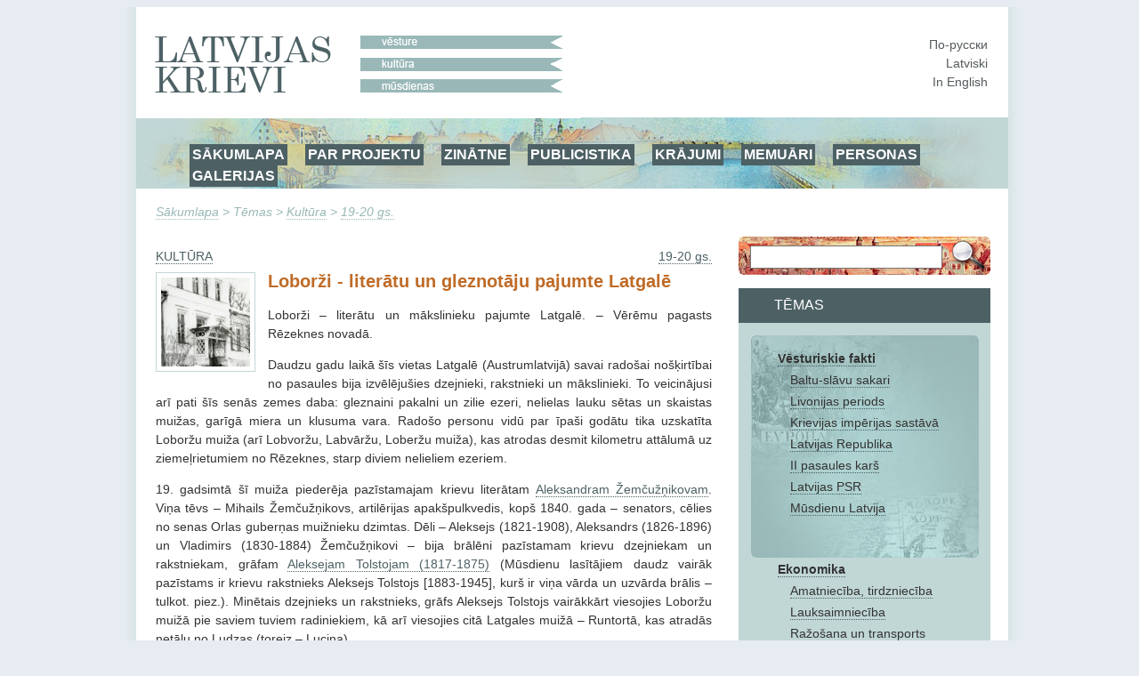

--- FILE ---
content_type: text/html; charset=utf-8
request_url: https://www.russkije.lv/lv/lib/read/loborz.html
body_size: 9485
content:
<!DOCTYPE html PUBLIC "-//W3C//DTD XHTML 1.0 Transitional//EN" "http://www.w3.org/TR/xhtml1/DTD/xhtml1-transitional.dtd">
<html xmlns="http://www.w3.org/1999/xhtml">
<head>
	<meta http-equiv="Content-Type" content="text/html; charset=utf-8" />
	<title>Loborži - literātu un gleznotāju pajumte Latgalē —   </title>

	<meta name="Keywords" content="" />
	<meta name="Description" content="" />
	<meta name="Copyright" content="" />
	<meta name="Robots" content="All" />
	<meta name="Generator" content=" / W2CMS/Platform" />

<link href="/themes/css/ui.css" rel="stylesheet" type="text/css" />
	<link href="/themes/css/reset.css" rel="stylesheet" type="text/css" />
	<link href="/themes/css/generic2.css" rel="stylesheet" type="text/css" />
	<link href="/themes/js/css/lightbox.css" rel="stylesheet" type="text/css" />
	<link href="/files/page-int.css" rel="stylesheet" type="text/css" />
	

<link href="/themes/css/print2.css" rel="stylesheet" type="text/css" media="print" />
<!--[if IE]>
<link href="/themes/css/ie.css" rel="stylesheet" type="text/css" media="all" />
<![endif]-->

<link rel="stylesheet" href="http://www.google.com/cse/style/look/default.css" type="text/css" />

</head>

<body>
<!--[if lt IE 8]>
  <div style=' clear: both; text-align:center; position: relative;'> <a href="http://www.microsoft.com/windows/internet-explorer/default.aspx?ocid=ie6_countdown_bannercode"><img src="http://www.theie6countdown.com/images/upgrade.jpg" border="0" alt="" /></a></div>
 <![endif]-->

<div id="wrapper">
	<div id="page">
			<div id="top-block">
				<div id="logo"><a class="n" href="/"><img src="/i/new/logo_lv.gif" width="237" height="64" border="0" alt="russkije.lv" /></a></div><!--#logo-->
				<div id="slogan"><img src="/i/new/slogan_lv.gif" width="227" height="64" border="0" alt=" "/></div><!--#slogan-->
				<div id="l10n">
					<a href="/ru/lib/read/loborz.html" title="По-русски">По-русски</a><br />
					<a href="/lv/lib/read/loborz.html" title="Latviski">Latviski</a><br />
					<a href="/en/lib/read/loborz.html" title="In English">In English</a>
				</div><!--#l10n-->
				<div id="nav-block">
					<!-- block top_menu --> <ul>
<li><a href="/">SĀKUMLAPA</a></li>
<li><a href="/lv/about/us.html">PAR PROJEKTU</a></li>
<li><a href="/lv/pub/">ZINĀTNE</a></li>
<li><a href="/lv/journalism/">PUBLICISTIKA</a></li>
<li><a href="../../lv/about/miscellany.html">KRĀJUMI</a></li>
<li><a href="/lv/about/memoirs.html">MEMUĀRI</a></li>
<li><a href="/lv/lib/persons/-/">PERSONAS</a></li>
<li><a href="/lv/gallery/">GALERIJAS</a></li>
</ul><!-- /block top_menu --> 				</div><!--#nav-block-->
			</div><!--#top-block-->
		<div id="bread"><a href="/lv/">Sākumlapa</a> &gt; Tēmas
 &gt; <a href="/lv/lib/culture/-/">Kultūra</a> &gt; <a href="/lv/lib/culture/19-20-cent/">19-20 gs.</a></div>
		<div id="content-block">
			<div id="side">
				<div id="search-block">
					<form action="/search/" method="post" name="search1" id="search1" enctype="application/x-www-form-urlencoded" target="_top">
						<input type="text" name="q" id="q" maxlength="20" class="search_input"/>
						<input type="submit" name="do" id="do" value="" title="Meklēt" class="search_submit"/>
					</form>
				</div>

				<div id="themes-title"><span>Tēmas
</span></div>

				<div id="themes">
					<div id="themes-list">
						<span id="facts">								<a class="tag_lvl1" href="/lv/lib/historical-facts/-/">Vēsturiskie fakti</a><br />
								<a class="tag_lvl2" href="/lv/lib/baltic-slavs-relations/-/">Baltu-slāvu sakari</a><br />
								<a class="tag_lvl2" href="/lv/lib/livonian-period/-/">Livonijas periods</a><br />
								<a class="tag_lvl2" href="/lv/lib/latvia-a-part-of-russian-empire/-/">Krievijas impērijas sastāvā</a><br />
								<a class="tag_lvl2" href="/lv/lib/latvian-republic/-/">Latvijas Republika</a><br />
								<a class="tag_lvl2" href="/lv/lib/ii-world-war/-/">II pasaules karš</a><br />
								<a class="tag_lvl2" href="/lv/lib/soviet-latvia/-/">Latvijas PSR</a><br />
								<a class="tag_lvl2" href="/lv/lib/modern-latvia/-/">Mūsdienu Latvija</a><br />
</span>								<a class="tag_lvl1" href="/lv/lib/economics/-/">Ekonomika</a><br />
								<a class="tag_lvl2" href="/lv/lib/trade-handicraft/-/">Amatniecība, tirdzniecība</a><br />
								<a class="tag_lvl2" href="/lv/lib/agriculture/-/">Lauksaimniecība</a><br />
								<a class="tag_lvl2" href="/lv/lib/industry/-/">Ražošana un transports</a><br />
								<a class="tag_lvl2" href="/lv/lib/businessmen/-/">Uzņēmēji</a><br />
								<a class="tag_lvl1" href="/lv/lib/education/-/">Izglītība</a><br />
								<a class="tag_lvl2" href="/lv/lib/schools/-/">Skolas</a><br />
								<a class="tag_lvl2" href="/lv/lib/higher-education/-/">Augstskolas</a><br />
								<a class="tag_lvl2" href="/lv/lib/scientists/-/">Zinātnieki</a><br />
								<a class="tag_lvl2" href="/lv/lib/teachers/-/">Skolotāji</a><br />
								<a class="tag_lvl1" href="/lv/lib/culture/-/">Kultūra</a><br />
								<a class="tag_lvl2" href="/lv/lib/literature/-/">Literatūra</a><br />
								<a class="tag_lvl2" href="/lv/lib/fine-arts/-/">Mākslinieki</a><br />
								<a class="tag_lvl2" href="/lv/lib/architecture/-/">Arhitektūra</a><br />
								<a class="tag_lvl2" href="/lv/lib/music/-/">Mūzika</a><br />
								<a class="tag_lvl2" href="/lv/lib/ballet/-/">Balets</a><br />
								<a class="tag_lvl2" href="/lv/lib/theatre/-/">Teātris</a><br />
								<a class="tag_lvl2" href="/lv/lib/opera/-/">Vokālisti</a><br />
								<a class="tag_lvl2" href="/lv/lib/choirs-dance-ensembles/-/">Ansambļi, kori</a><br />
								<a class="tag_lvl1" href="/lv/lib/religion/-/">Reliģija</a><br />
								<a class="tag_lvl2" href="/lv/lib/orthodox/-/">Pareizticība</a><br />
								<a class="tag_lvl2" href="/lv/lib/hierarchs/-/">Hierarhi</a><br />
								<a class="tag_lvl2" href="/lv/lib/priests/-/">Priesteri</a><br />
								<a class="tag_lvl2" href="/lv/lib/churches/-/">Dievnami un klosteri</a><br />
								<a class="tag_lvl2" href="/lv/lib/oldbelief/-/">Vecticībnieki</a><br />
								<a class="tag_lvl2" href="/lv/lib/praying_houses/-/">Lūgšanu nami</a><br />
								<a class="tag_lvl1" href="/lv/lib/social-ngo/-/">Sabiedrība</a><br />
								<a class="tag_lvl1" href="/lv/lib/press-radio-tv/-/">Prese, radio, TV</a><br />
								<a class="tag_lvl2" href="/lv/lib/journalists/-/">Žurnālisti</a><br />
								<a class="tag_lvl1" href="/lv/lib/lawyers2/-/">Juristi</a><br />
								<a class="tag_lvl1" href="/lv/lib/Doctors/-/">Ārsti</a><br />
								<a class="tag_lvl1" href="/lv/lib/sport/-/">Sports</a><br />
								<a class="tag_lvl1" href="/lv/lib/persons/-/">Personas</a><br />
					</div>
				</div>
				<div id="unique">
					<!-- block unique --> 
	<h3>Unikāla fotogrāfija</h3>
	<p><a href="/lv/lib/read/the-last-photograph-in-the-staff-room.html"><img alt="Pēdējais uzņēmums skolotāju istabā      " src="/media/4/l/Lomonosovka-zakritie.jpg" /></a></p>
<p>Pēdējais uzņēmums skolotāju istabā      </p>
		<!-- /block unique --> 				</div>
			</div><!--#side-->

			<div id="content-wrap">

				<div id="content" style="margin: 8px 0px 0px 0px;">
					
<form action="" method="get" name="search2" id="search2" enctype="application/x-www-form-urlencoded" target="_top" style="margin:0; padding:0;">
<div id="cent-block">
	<div id="cent-title">hronoloģija</div>
	<div id="tab-cent-cont">
		<input type="hidden" id="cent" name="cent" value="" />
		<div id="slider-cont">
			<div id="slider-vertical"></div>
		</div>
		<div id="cent-data">
			<p class="ep" onclick="chep(32);"><a href="#">nav</a></p><p class="ep" onclick="chep(31);"><a href="#">10-12 gs.</a></p><p class="ep" onclick="chep(30);"><a href="#">13.gs.</a></p><p class="ep" onclick="chep(29);"><a href="#">13-16 gs.</a></p><p class="ep" onclick="chep(28);"><a href="#">10.-19.gs.</a></p><p class="ep" onclick="chep(27);"><a href="#">16.gs.</a></p><p class="ep" onclick="chep(26);"><a href="#">17. gs.</a></p><p class="ep" onclick="chep(25);"><a href="#">18. gs</a></p><p class="ep" onclick="chep(24);"><a href="#">1812</a></p><p class="ep" onclick="chep(23);"><a href="#">18.-19.gs. </a></p><p class="ep" onclick="chep(22);"><a href="#">19. gs.</a></p><p class="ep" onclick="chep(21);"><a href="#">18 gs. -1917</a></p><p class="ep" onclick="chep(20);"><a href="#">1862</a></p><p class="ep" onclick="chep(19);"><a href="#">1868</a></p><p class="ep" onclick="chep(18);"><a href="#">1883</a></p><p class="ep" onclick="chep(17);"><a href="#">1900-1917</a></p><p class="ep" onclick="chep(16);"><a href="#">1901-14</a></p><p class="ep" onclick="chep(15);"><a href="#">19-20 gs.</a></p><p class="ep" onclick="chep(14);"><a href="#">1914-18</a></p><p class="ep" onclick="chep(13);"><a href="#">1918</a></p><p class="ep" onclick="chep(12);"><a href="#">1919</a></p><p class="ep" onclick="chep(11);"><a href="#">1921-1937</a></p><p class="ep" onclick="chep(10);"><a href="#">1918-40</a></p><p class="ep" onclick="chep(9);"><a href="#">1926-1932</a></p><p class="ep" onclick="chep(8);"><a href="#">1927-1935</a></p><p class="ep" onclick="chep(7);"><a href="#">1939-45</a></p><p class="ep" onclick="chep(6);"><a href="#">1940-41</a></p><p class="ep" onclick="chep(5);"><a href="#">1941-45</a></p><p class="ep" onclick="chep(4);"><a href="#">1967</a></p><p class="ep" onclick="chep(3);"><a href="#">1945-90</a></p><p class="ep" onclick="chep(2);"><a href="#">1945 - 1999</a></p><p class="ep" onclick="chep(1);"><a href="#">20.-21. gs.</a></p><p class="ep" onclick="chep(0);"><a href="#">21 gs.</a></p>
		</div><!-- /#cent-data -->
		<!--<div id="tags-submit">
			<input type="button" class="tags-submit" name="tags-search" id="tags-search" value="rādīt" onclick="xfilters();return false;" />
		</div>-->
	</div><!-- /#tab-cent-cont -->
</div>
</form>

<div class="lenta2">
	<div class="lenta_t">
		<div class="lenta_t_h"><span><a class="lvl1" href="/lv/lib/culture/"><span class="ltr_uppercase">Kultūra</span></a></span></div>
		<div class="lenta_t_tag"><a class="lvl3" href="/lv/lib/-/19-20-cent/">19-20 gs.</a></div>
	</div>
	<div class="lenta_content2">
		<div class="lenta_img"><a class="artimage" href="/media/original/k/KOLatv015_Rez_LoboXr.jpg"><img src="/media/1/k/KOLatv015_Rez_LoboXr.jpg" alt="Loborži - literātu un gleznotāju pajumte Latgalē" title="Loborži - literātu un gleznotāju pajumte Latgalē" /></a></div>
		<h2 class="with_image">Loborži - literātu un gleznotāju pajumte Latgalē</h2>


		
<p>Loborži &ndash; literātu un mākslinieku pajumte Latgalē. &ndash; Vērēmu pagasts Rēzeknes novadā.</p>
<p style="text-align: justify;">Daudzu gadu laikā &scaron;īs vietas Latgalē (Austrumlatvijā) savai rado&scaron;ai no&scaron;ķirtībai no pasaules bija izvēlēju&scaron;ies dzejnieki, rakstnieki un mākslinieki. To veicinājusi arī pati &scaron;īs senās zemes daba: gleznaini pakalni un zilie ezeri, nelielas lauku sētas un skaistas muižas, garīgā miera un klusuma vara. Rado&scaron;o personu vidū par īpa&scaron;i godātu tika uzskatīta Loboržu muiža (arī Lobvoržu, Labvāržu, Loberžu muiža), kas atrodas desmit kilometru attālumā uz ziemeļrietumiem no Rēzeknes, starp diviem nelieliem ezeriem.</p>
<p style="text-align: justify;">19. gadsimtā &scaron;ī muiža piederēja pazīstamajam krievu literātam <a href="https://lv.wikipedia.org/wiki/Aleksandrs_%C5%BDem%C4%8Du%C5%BE%C5%86ikovs">Aleksandram Žemčužņikovam</a>. Viņa tēvs &ndash; Mihails Žemčužņikovs, artilērijas apak&scaron;pulkvedis, kop&scaron; 1840. gada &ndash; senators, cēlies no senas Orlas guberņas muižnieku dzimtas. Dēli &ndash; Aleksejs (1821-1908), Aleksandrs (1826-1896) un Vladimirs (1830-1884) Žemčužņikovi &ndash; bija brālēni pazīstamam krievu dzejniekam un rakstniekam, grāfam <a href="https://lv.wikipedia.org/wiki/Aleksejs_Tolstojs_(1817%E2%80%941875)">Aleksejam Tolstojam (1817-1875)</a> (Mūsdienu lasītājiem daudz vairāk pazīstams ir krievu rakstnieks Aleksejs Tolstojs [1883-1945], kur&scaron; ir viņa vārda un uzvārda brālis &ndash; tulkot. piez.). Minētais dzejnieks un rakstnieks, grāfs Aleksejs Tolstojs vairākkārt viesojies Loboržu muižā pie saviem tuviem radiniekiem, kā arī viesojies citā Latgales muižā &ndash; Runtortā, kas atradās netālu no Ludzas (toreiz&nbsp;&ndash; Lucina).  </p>
<p style="text-align: justify;">Pagāju&scaron;ā gadsimta 20.&ndash;30. gados &scaron;eit viesoju&scaron;ies Rīgas laikraksta &ldquo;Segodņa&rdquo; un citu krievu periodisko izdevumu rakstnieki un žurnālisti: <a href="https://www.russkije.lv/lv/lib/read/sergey-mintslov.html">Sergejs Minclovs (1870-1933)</a>, <a href="https://www.russkije.lv/lv/lib/read/yury-galich-writer.html">Jurijs Gaļičs (Georgijs Gončarenko; 1877-1940)</a>, V. Ostuževs un citi, kas bija krā&scaron;ņi aprakstīju&scaron;i &scaron;īs vietas.</p>
<p style="text-align: justify;">Piemēram, V. Ostuževs 1925. gadā par &scaron;o muižu atsaucās tā: <i>&ldquo;.. Paraugkārtībā ir saglabāta Žemčužņikovu mājas bibliotēka. Grāmatas tajā ir piemeklētas ar ļoti lielu lietpratību un rūpību &ndash; bibliotēkā ir gandrīz vai izsmeļo&scaron;s pa&scaron;u izcilāko izdevumu krājums, kuri grāmatu tirgū parādīju&scaron;ies pusotra gadsimta laikā, kop&scaron; ir tapusi mūsu daiļliteratūra.&rdquo;</i></p>
<p style="text-align: justify;">Aleksandrs Žemčužņikovs ir dzimis Orlas guberņas Pavlovkas miestā, pēc tam tika audzināts Carskoje Selo Aleksandra kadetu korpusā. 1848. gadā viņ&scaron; iestājās un pēc diviem gadiem ar izcilību absolvēja Pēterburgas Universitātes Juridisko fakultāti. A. Žemčužņikovs bijis īpa&scaron;o uzdevumu ierēdnis Satiksmes ministrijā, revidents Finan&scaron;u ministrijā, Pleskavas vicegubernators un Viļņas civilais gubernators. Neskatoties uz aizņemtību, visu savu brīvo laiku Aleksandrs pavadījis Loboržu muižā. Pēc demisijas viņ&scaron; apmetās &scaron;eit uz dzīvi un divdesmit gadus bija Vitebskas guberņas Rēzeknes apriņķa goda miertiesnesis.</p>
<p style="text-align: justify;">Atmosfēra, kas valdījusi Loboržu muižā, bija visai rosīga un jautra, &scaron;urp bieži brauku&scaron;i viesi no Sanktpēterburgas, tika spēlētas mājas teātra izrādes. Pats Aleksandrs Žemčužņikovs bija lielisks aktieris, viņa atveidotie personāži patika publikai un, pēc slavenu krievu aktieru un teātra mīļu, tādu kā <a href="https://en.wikipedia.org/wiki/Mikhail_Shchepkin">Mihails &Scaron;čepkins (1788-1863)</a>, Provs Sadovskis (1818-1872) un <a href="https://en.wikipedia.org/wiki/Ivan_Gorbunov">Ivans Gorbunovs (1831-1896) </a>atsauksmēm, bija visnotaļ uzslavas vērti.</p>
<p style="text-align: justify;">Žemčužņikovu ģimenei patika kādu izjokot, izspēlēt jokus, ģimenes locekļi rakstīju&scaron;i fabulas, sacerēju&scaron;i uzjautrino&scaron;as ainiņas. Piemēram, Aleksandrs Žemčužņikovs kopā ar brāli Alekseju uzrakstīju&scaron;i opusus &ldquo;Konduktors un tarantuls&rdquo; (&laquo;Кондуктор и тарантул&raquo;), &ldquo;Gārnis un vieglie atsperu rati&rdquo; (&laquo;Цапля и беговые дрожки&raquo;), kas vēlāk tika iekļauti slavenā literāta <a href="https://en.wikipedia.org/wiki/Kozma_Prutkov">Kozmas Prutkova</a> kopotos rakstos. &Scaron;o literāro tēlu&nbsp;&ndash; dzejnieku un valsts Palātas, kur tiek likta prove uz zelta un sudraba lietām, direktoru&nbsp;&ndash; bija radīju&scaron;i pa&scaron;i brāļi Žemčužņikovi, rado&scaron;i sadarbojoties ar jau minēto dzejnieku un rakstnieku Alekseju Tolstoju.</p>
<p style="text-align: justify;">19. gadsimta vidū Aleksejs Tolstojs un brāļi Žemčužņikovi sacerēju&scaron;i dzejoļus, kuros jautri izsmēja romantiskās dzejas &scaron;tampus. Apkopojot savus parodiju dzejoļus, viņi nolēmu&scaron;i tos izdot ar vārdu, kāds bija viņu sulainim. 1854. gadā krievu dzejnieka un publicista <a href="https://lv.wikipedia.org/wiki/Nikolajs_%C5%85ekrasovs">Nikolaja Ņekrasova (1821-1878) </a>vadītā žurnāla &ldquo;Laikabiedrs&rdquo;/&laquo;Современник&raquo; lappusēs pirmo reizi bija parādījies Kozma Prutkovs. Jaunais autors ieguvis savu ierēdņa-dzejnieka seju un savu biogrāfiju. Lasītājiem kļuva zināmi viņa senču un pēcteču vārdi, viņa dienesta un literārās darbības fakti. Spēle turpinājusies līdz pat 1863. gadam, kad žurnāls publicējis sēru ziņu par Kozmas Prutkova nāvi.</p>
<p style="text-align: justify;">Vecākais no brāļiem &ndash; Aleksejs Žemčužņikovs mācījies kopā ar pazīstamo krievu dzejnieku un publicistu slavofīlu <a href="https://en.wikipedia.org/wiki/Ivan_Aksakov">Ivanu Aksakovu (1823-1886)</a>, strādājis augstākajos ierēdņu amatos Senātā un Tieslietu ministrijā. Atstājot valsts dienestu, viņ&scaron; aizrāvās ar literāro darbību. Rakstīja dzeju, drāmas, komēdijas.Viņ&scaron; bija cie&scaron;i saistīts ar krievu brīvdomātāja un sabiedriskā darbinieka <a href="https://en.wikipedia.org/wiki/Mikhail_Petrashevsky">Mihaila Petra&scaron;evska (1821-1866)</a> loku, bija pazīstams ar slaveno rakstnieku-satīriķi <a href="https://lv.wikipedia.org/wiki/Mihails_Saltikovs-%C5%A0%C4%8Dedrins">Mihailu Saltikovu-&Scaron;čedrinu (1826-1889)</a>, dzejnieku un prozaiķi <a href="https://en.wikipedia.org/wiki/Aleksey_Pleshcheyev">Alekseju Ple&scaron;čejevu (1825-1893)</a>, dzejnieku <a href="https://en.wikipedia.org/wiki/Lev_Mei">Ļevu Meju (1822-1862)</a>. Gan ģimenes lietās, gan &ldquo;Kozmas Prutkova&rdquo; tēla tap&scaron;anā viņam bija visnozīmīgākais ieguldījums, turklāt viņ&scaron; nodzīvojis ilgāku mūžu, nekā viņa jaunākie brāļi.  </p>
<p style="text-align: justify;">Pavisam nedaudz at&scaron;ķiras jaunākā brāļa&nbsp;&ndash; Vladimira Žemčužņikova, arī ierēdņa un, protams, literāta&nbsp;&ndash; liktenis. Vai nu tikai ar to, ka viņam patika ceļot &ndash; pa Ēģipti, Tuvajiem Austrumiem&nbsp;&ndash; un ar to, ka ilgu laiku viņ&scaron; dzīvojis ārzemēs. Viņ&scaron; ir miris 1884. gada 18. novembrī Francijā, apbedīts Nicā. Bet &ldquo;Kozma Prutkovs&rdquo; arī viņam ir daudz ar ko parādā. Vladimirs Žemčužņikovs viesojies pie saviem radiniekiem muižā, kā arī pie viņu kaimiņiem. 1896. gada 30. aprīlī Loboržu muižā aizgājis no dzīves vidējais brālis&nbsp;&ndash; Aleksandrs Žemčužņikovs, viņ&scaron; tika apglabāts Loboržos.</p>
<p style="text-align: justify;">19. gadsimta vidū un beigās &scaron;ajās vietās bija vairāki lieli ciemi un muižas. Taču cilvēkus, kuri brauku&scaron;i uz &scaron;ejieni, īpa&scaron;i vilināju&scaron;as divas muižas &ndash; Loborži un Runtorta. Pirmajā muižā bija brīni&scaron;ķīga literārā vide, mājas teātris, lieliska bibliotēka, skaists dārzs. Otrā muiža bija slavena ar savu zirgaudzētavu, lielo pienotavu, brīni&scaron;ķīgo augļu dārzu un minerālūdens avotu.</p>
<p style="text-align: justify;">20. gadsimta pirmajā pusē, starpkaru laikposmā, Loboržu muižas saimniece bija Marija Vo&scaron;čiņina, iepriek&scaron;ējā saimnieka un literāta Aleksandra Žemčužņikova meita, kura turklāt bija arī attāla radiniece pasaulslavenajam krievu dzejniekam <a href="https://lv.wikipedia.org/wiki/Aleksandrs_Pu%C5%A1kins">Aleksandram Pu&scaron;kinam (1799-1837)</a>. Vasaras laikā viņa labprāt izīrēja istabas māksliniekiem.</p>
<p style="text-align: justify;">&Scaron;eit bieži apmetās krievu izcelsmes Latvijas gleznotāji &ndash; <a href="https://www.russkije.lv/lv/lib/read/sergey-vinogradov-artist.html">Sergejs Vinogradovs (1869-1938)</a> un <a href="https://www.russkije.lv/lv/lib/read/nikolay-bogdanov-belsky.html?source=persons">Nikolajs Bogdanovs-Beļskis (1868-1945)</a>. Netālu, Žogotas miestā vasarā dzīvoja mākslinieks <a href="https://www.russkije.lv/lv/lib/read/konstantin-visotsky.html">Konstantīns Visockis (1864-1938)</a>. Pie gleznotājiem bieži ciemoju&scaron;ies viesi no Rīgas&ndash; rakstnieki, žurnālisti, mākslas studiju apmeklētāji.</p>
<p style="text-align: justify;">Loboržu muižu un tās apkārtni savās gleznās iemūžinājis mākslinieks Sergejs Vinogradovs. Viņ&scaron; arī uzrakstīja par &scaron;eit pavadītajām vasaras dienām un par tik&scaron;anos ar krievu rakstnieku un pareizticīgo domātāju <a href="https://en.wikipedia.org/wiki/Ivan_Shmelyov">Ivanu &Scaron;meļovu (1873-1950)</a> :&ldquo;Kas par krāsām visur tagad, kāda sajūsma pārņem dvēseli! Kā gribas dzīvot, gribas visu aprakstīt. Dzīvot un rakstīt! Un pēk&scaron;ņi starp &scaron;ādiem iespaidiem vēl milzīgāks prieks &ndash; neaizmirstamā tik&scaron;anās: Loboržos uz vairākām stundām ieradās diženais meistars, izcilākais vārda mākslinieks Ivans &Scaron;meļovs. Tā man bija laime.&rdquo;</p>
<p style="text-align: justify;">Tajā iera&scaron;anās reizē Ivans &Scaron;meļovs uzdāvināja S. Vinogradovam savu grāmatu &ldquo;Svētceļojums&rdquo;/&laquo;Богомолье&raquo;, kurā ierakstījis &scaron;ādus vārdus:<i>&ldquo;Mīļajam mūsu dzimtā vārda mākslas brālim, dzimtās dabas krāsu dziedonim Sergejam Vinogradovam &ndash; sirsnīgs sveiciens pirmajā tik&scaron;anās reizē Loboržu muižā. Iv. &Scaron;meļovs.&rdquo;  </i></p>
<p style="text-align: justify;">Muižas celtnes nav saglabāju&scaron;ās. Muižkungu mājas drupas liecina, ka kādreiz tās arhitektūrā dominēja klasiskās formas. Tā bija vienstāva mūra ēka ar augstu cokolu, kuras garā fasāde centrā tika akcentēta ar divstāvu rizalītu, bet pie galvenās ieejas bija koka piebūve.</p>
<p style="text-align: justify;">1940. gadā muižā tika izvietota pamatskola, pēc tam tajā ierīkoja komunālos dzīvokļus. Ilgsto&scaron;i celtne netika remontēta, un &scaron;obrīd ēkai ir nodrupis jumts, tai nav logu un durvju. Iesāktie restaurācijas darbi nav pabeigti. Muiža ir arhitektūras piemineklis, valsts reģistrācijas numurs 5853.</p>
<p>&nbsp;</p>
<p style="text-align: right;">								  <b>Anatolijs Rakitjanskis</b></p>
<p>Muižkungu mājas drupas Loboržu muižā. Foto no arhīva.</p>
<p>Skat.: Прибалтийские русские: история в памятниках культуры (1710&ndash;2010). &ndash; Рига, 2010.</p>
<p>Informācijas avoti:</p>
<p>1. Полевой Н.П. История русской словесности. Т 3. &ndash; Санкт-Петербург, 1900.</p>
<p>2. Русские писатели, 1800-1917. Биографический словарь. Т.2. &ndash;  Москва, 1992.</p>
<p>3. Виноградов С. Прежняя Москва. Сост. и автор статьи Н.И. Лапидус. &ndash;  Рига, 2001.</p>
<p>4. Остужев В. Два имения. &ndash; &laquo;Русский день&raquo;, 1925.</p>
<p>&nbsp;</p>
<p>&nbsp;</p>
<p>&nbsp;</p>
	</div>
</div>				</div><!--#content-->
			</div><!--#content-wrap-->

		</div><!--#content-block-->
		<div id="footer">
			<!-- block bottom_menu --> <ul style="text-align: center;">
<li style="text-align: left;"><a href=" mce_href=" title=" href=">SĀKUMLAPA</a></li>
<li style="text-align: left;"><a href="/lv/about/us.html">PAR PROJEKTU</a></li>
<li style="text-align: left;"><a href="/lv/pub/">PUBLIKĀCIJAS</a></li>
<li style="text-align: left;"><a href="/lv/gallery/">GALERIJA</a></li>
</ul>
<p> </p>
<p> </p>
<p><a title="Krievijas zinātnieku nekropole ārzemēs" target="_blank" href="http://www.russiangrave.ru/"><img width="150" alt="Krievijas zinātnieku nekropole ārzemēs" src="/files/images/text/Banner/niz/baner-01.jpg" /></a><a title="Krievu diasporas māksla un arhitektūra" target="_blank" href="http://www.artrz.ru/"> <img width="150" alt="Krievu diasporas māksla un arhitektūra" src="/files/images/text/Banner/niz/baner-02.jpg" /></a><a title="Krievi Itālijā" target="_blank" href="http://www.russinitalia.it/"> <img width="150" alt="Krievi Itālijā" src="/files/images/text/Banner/niz/baner-03.jpg" /></a><a title="Krievi Francijā" target="_blank" href="http://www.dommuseum.ru"> </a><a title="Krievu Igaunija" target="_blank" href="http://russianestonia.eu"> <img width="150" alt="Krievu Igaunija" src="/files/images/text/Banner/niz/baner-05.jpg" /></a>  
</p>
<p> </p>
<p style="text-align: center;" class="footer">       2010 – 2025 – Latvijas krievi – Russians of Latvia – Русские Латвии</p>
<p style="text-align: center;" class="footer"><b><i>Izmantojot jebkurus mājas lapas «Latvijas krievi»
materiālus vai arī reproducējot tos Internetā obligāti ir jāizvieto interaktīvā
atsauce  <a href="../../">http://www.russkije.lv</a></i></b></p><!-- /block bottom_menu --> 		</div><!--#footer-->
	</div><!--#page-->
</div><!--#wrapper-->

<script type="text/javascript" src="/themes/js/jq.js"></script>
	<script type="text/javascript" src="/themes/f/default/js/ui.js"></script>
	<script type="text/javascript" src="/themes/js/cookie.js"></script>
	<script type="text/javascript" src="/themes/f/default/js/page.js"></script>
	
<script type="text/javascript" src="/themes/js/lightbox-lv.js"></script>

<script type="text/javascript">
var theme = '';
var zzz = new Array("21cent","20-21 cent","1945 - 1999","1945-90","1967","1941-45","1940-41","1939-1945","1927-1935","1926-1932","1918-40","1921-1937","1919-year","1918-year","1914-18","19-20-cent","1901-1914","1900-1917","1883-year","1868","1862-year","18-1917","19cent","18-19 cent.","1812-year","18cent","17cent","16сent","10-19 cent","13-16cent","13-cent","till13cent","");
var locale = 'lv';
$(function() {
	$('#cent-data p:last').addClass('last');

	var h = $('#cent-data').attr('clientHeight');
	h = 32 * 31;

	$('#slider-cont').css('height', h);

	$('#slider-vertical').css('height', (h)+'px');
	$('#slider-vertical').css('margin-top', 17+'px');

	$("#slider-vertical").slider({
			orientation: "vertical",
			min: 0,
			max: 32,
			value: 15,
			step: 1,
			slide: function(event, ui) {
				$("#cent").val(zzz[ui.value]);
				//$('#top-nav').html(ui.value+': '+zzz[ui.value]);
				//alert(ui.value);
			}
	});
});
</script>
<script type="text/javascript">
var gaJsHost = (("https:" == document.location.protocol) ? "https://ssl." : "http://www.");
document.write(unescape("%3Cscript src='" + gaJsHost + "google-analytics.com/ga.js' type='text/javascript'%3E%3C/script%3E"));
</script>
<script type="text/javascript">
try {
var pageTracker = _gat._getTracker("UA-10874909-2");
pageTracker._trackPageview();
} catch(err) {}</script>
</body>
</html><!-- [re]compiled @ 23:27:10 17.01.2018 0.315 ms by pro100master/rikar.lv --><!-- 10521 : 0.026868/0.026868 [7 : 0.008288], 1835432 -->